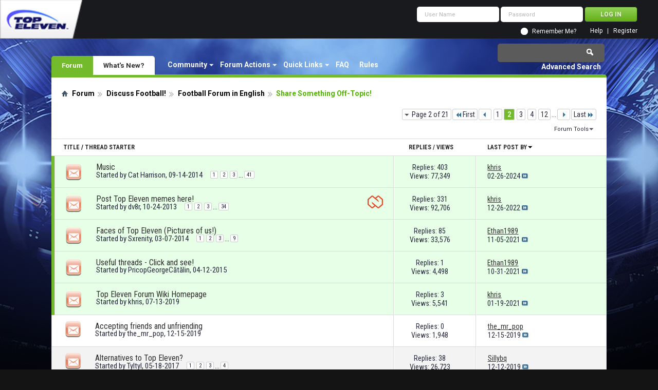

--- FILE ---
content_type: text/html; charset=utf-8
request_url: https://forum.topeleven.com/share-something-off-topic/index2.html
body_size: 13083
content:
<!DOCTYPE html PUBLIC "-//W3C//DTD XHTML 1.0 Transitional//EN" "http://www.w3.org/TR/xhtml1/DTD/xhtml1-transitional.dtd">
<html xmlns="http://www.w3.org/1999/xhtml" dir="ltr" lang="en" id="vbulletin_html">
<head>
<base href="https://forum.topeleven.com/" /><!--[if IE]></base><![endif]-->
	<link rel="canonical" href="https://forum.topeleven.com/share-something-off-topic/index2.html" />
<meta http-equiv="Content-Type" content="text/html; charset=utf-8" />
<meta id="e_vb_meta_bburl" name="vb_meta_bburl" content="https://forum.topeleven.com" />

<meta name="generator" content="vBulletin 4.2.4" />

	<link rel="Shortcut Icon" href="https://forum.topeleven.com/favicon.ico" type="image/x-icon" />


		<meta name="keywords" content="Share,Something,Off,Topic,,Share Something Off-Topic!, top eleven, football manager, forum, nordeus, facebook, online football game, games, sport" />
		<meta name="description" content="Share Something Off-Topic!, Page 2 - Talk about anything that falls within forum rules" />





	
		<script type="text/javascript" src="https://ajax.googleapis.com/ajax/libs/yui/2.9.0/build/yuiloader-dom-event/yuiloader-dom-event.js"></script>
	

<script type="text/javascript">
<!--
	if (typeof YAHOO === 'undefined') // Load ALL YUI Local
	{
		document.write('<script type="text/javascript" src="https://forum.topeleven.com/clientscript/yui/yuiloader-dom-event/yuiloader-dom-event.js?v=424"><\/script>');
		document.write('<script type="text/javascript" src="https://forum.topeleven.com/clientscript/yui/connection/connection-min.js?v=424"><\/script>');
		var yuipath = 'clientscript/yui';
		var yuicombopath = '';
		var remoteyui = false;
	}
	else	// Load Rest of YUI remotely (where possible)
	{
		var yuipath = 'https://ajax.googleapis.com/ajax/libs/yui/2.9.0/build';
		var yuicombopath = '';
		var remoteyui = true;
		if (!yuicombopath)
		{
			document.write('<script type="text/javascript" src="https://ajax.googleapis.com/ajax/libs/yui/2.9.0/build/connection/connection-min.js?v=424"><\/script>');
		}
	}
	var SESSIONURL = "s=1aacedb5892dd1d37659393b64fe9ea6&";
	var SECURITYTOKEN = "guest";
	var IMGDIR_MISC = "images/misc";
	var IMGDIR_BUTTON = "images/buttons";
	var vb_disable_ajax = parseInt("0", 10);
	var SIMPLEVERSION = "424";
	var BBURL = "https://forum.topeleven.com";
	var LOGGEDIN = 0 > 0 ? true : false;
	var THIS_SCRIPT = "forumdisplay";
	var RELPATH = "forumdisplay.php?f=121&amp;page=2";
	var PATHS = {
		forum : "",
		cms   : "",
		blog  : ""
	};
	var AJAXBASEURL = "https://forum.topeleven.com/";
// -->
</script>
<script type="text/javascript" src="https://forum.topeleven.com/clientscript/vbulletin-core.js?v=424"></script>





	<link rel="stylesheet" type="text/css" href="https://forum.topeleven.com/css.php?styleid=7&amp;langid=1&amp;d=1686038418&amp;td=ltr&amp;sheet=bbcode.css,editor.css,popupmenu.css,reset-fonts.css,vbulletin.css,vbulletin-chrome.css,vbulletin-formcontrols.css," />

	<!--[if lt IE 8]>
	<link rel="stylesheet" type="text/css" href="https://forum.topeleven.com/css.php?styleid=7&amp;langid=1&amp;d=1686038418&amp;td=ltr&amp;sheet=popupmenu-ie.css,vbulletin-ie.css,vbulletin-chrome-ie.css,vbulletin-formcontrols-ie.css,editor-ie.css" />
	<![endif]-->


<!-- Google tag (gtag.js) -->
<script async src="https://www.googletagmanager.com/gtag/js?id=G-ZKDBBV4CNF"></script>
<script>
  window.dataLayer = window.dataLayer || [];
  function gtag(){dataLayer.push(arguments);}
  gtag('js', new Date());

  gtag('config', 'G-ZKDBBV4CNF');
</script>

	<title>Share Something Off-Topic! - Page 2</title>
	
	<script type="text/javascript" src="https://forum.topeleven.com/clientscript/vbulletin_read_marker.js?v=424"></script>
	
	
		<link rel="stylesheet" type="text/css" href="https://forum.topeleven.com/css.php?styleid=7&amp;langid=1&amp;d=1686038418&amp;td=ltr&amp;sheet=toolsmenu.css,forumbits.css,forumdisplay.css,threadlist.css,options.css" />
	

	<!--[if lt IE 8]>
	<script type="text/javascript" src="https://forum.topeleven.com/clientscript/vbulletin-threadlist-ie.js?v=424"></script>
		<link rel="stylesheet" type="text/css" href="https://forum.topeleven.com/css.php?styleid=7&amp;langid=1&amp;d=1686038418&amp;td=ltr&amp;sheet=toolsmenu-ie.css,forumbits-ie.css,forumdisplay-ie.css,threadlist-ie.css,options-ie.css" />
	<![endif]-->
	<link rel="stylesheet" type="text/css" href="https://forum.topeleven.com/css.php?styleid=7&amp;langid=1&amp;d=1686038418&amp;td=ltr&amp;sheet=additional.css" />

</head>

<body>


<!-- Tapatalk Detect body start -->
<script type="text/javascript">if (typeof(tapatalkDetect) == "function") tapatalkDetect()</script>
<!-- Tapatalk Detect banner body end -->

<div class="above_body"> <!-- closing tag is in template navbar -->
<div id="header" class="floatcontainer doc_header">
	<div><a onclick="_gaq.push(['_trackEvent', 'Outgoing', 'www.topeleven.com', '/']);" name="top" href="http://www.topeleven.com/" class="logo-image"><img src="https://forum.topeleven.com/images/mobile/topeleven-logo.png" alt="Top Eleven Forum - Powered by vBulletin" /></a></div>
	<div id="toplinks" class="toplinks">
		
<div style="om_loginform">
			<script type="text/javascript" src="https://forum.topeleven.com/clientscript/vbulletin_md5.js?v=424"></script>
			<form id="navbar_loginform" action="https://forum.topeleven.com/login.php?do=login" method="post" onsubmit="md5hash(vb_login_password, vb_login_md5password, vb_login_md5password_utf, 0)">
				<fieldset id="logindetails" class="logindetails">
					<div>
						<div>
					<input type="text" class="textbox default-value" name="vb_login_username" id="navbar_username" size="10" accesskey="u" tabindex="101" value="User Name" />
					<input type="password" class="textbox" tabindex="102" name="vb_login_password" id="navbar_password" size="10" />
					<input type="text" class="textbox default-value" tabindex="102" name="vb_login_password_hint" id="navbar_password_hint" size="10" value="Password" style="display:none;" />
					<input type="submit" class="loginbutton" tabindex="104" value="Log in" title="Enter your username and password in the boxes provided to login, or click the 'register' button to create a profile for yourself." accesskey="s" />
						</div>
					</div>
				</fieldset>
				<div id="remember" class="remember">
					<input type="checkbox" name="cookieuser" value="1" id="cb_cookieuser_navbar" class="cb_cookieuser_navbar" accesskey="c" tabindex="103" /> <label for="cb_cookieuser_navbar">Remember Me?</label>
				</div>

				<input type="hidden" name="s" value="1aacedb5892dd1d37659393b64fe9ea6" />
				<input type="hidden" name="securitytoken" value="guest" />
				<input type="hidden" name="do" value="login" />
				<input type="hidden" name="vb_login_md5password" />
				<input type="hidden" name="vb_login_md5password_utf" />
			</form>
			<script type="text/javascript">
			YAHOO.util.Dom.setStyle('navbar_password_hint', "display", "inline");
			YAHOO.util.Dom.setStyle('navbar_password', "display", "none");
			vB_XHTML_Ready.subscribe(function()
			{
			//
				YAHOO.util.Event.on('navbar_username', "focus", navbar_username_focus);
				YAHOO.util.Event.on('navbar_username', "blur", navbar_username_blur);
				YAHOO.util.Event.on('navbar_password_hint', "focus", navbar_password_hint);
				YAHOO.util.Event.on('navbar_password', "blur", navbar_password);
			});
			
			function navbar_username_focus(e)
			{
			//
				var textbox = YAHOO.util.Event.getTarget(e);
				if (textbox.value == 'User Name')
				{
				//
					textbox.value='';
					textbox.style.color='#26293c';
				}
			}

			function navbar_username_blur(e)
			{
			//
				var textbox = YAHOO.util.Event.getTarget(e);
				if (textbox.value == '')
				{
				//
					textbox.value='User Name';
					textbox.style.color='#26293c';
				}
			}
			
			function navbar_password_hint(e)
			{
			//
				var textbox = YAHOO.util.Event.getTarget(e);
				
				YAHOO.util.Dom.setStyle('navbar_password_hint', "display", "none");
				YAHOO.util.Dom.setStyle('navbar_password', "display", "inline");
				YAHOO.util.Dom.get('navbar_password').focus();
			}

			function navbar_password(e)
			{
			//
				var textbox = YAHOO.util.Event.getTarget(e);
				
				if (textbox.value == '')
				{
					YAHOO.util.Dom.setStyle('navbar_password_hint', "display", "inline");
					YAHOO.util.Dom.setStyle('navbar_password', "display", "none");
				}
			}
			</script>
				</div>

			<ul class="nouser">
			
				<li><a href="https://forum.topeleven.com/register.php" rel="nofollow">Register</a></li>
			
				<li><a rel="help" href="https://forum.topeleven.com/faq.php">Help</a></li>
				
				
			</ul>
		
	</div>
	<div class="ad_global_header">
		
		
	</div>
	<hr />
</div>

<div id="navbar" class="navbar">
	<ul id="navtabs" class="navtabs floatcontainer">
		
		
	
		<li class="selected" id="vbtab_forum">
			<a class="navtab" href="/">Forum</a>
		</li>
		
		
			<ul class="floatcontainer">
				
					
						<li class="popupmenu" id="vbmenu_community">
							<a href="javascript://" class="popupctrl">Community</a>
							<ul class="popupbody popuphover">
								
									<li id="vbclink_members"><a href="https://forum.topeleven.com/members/list/">Member List</a></li>
								
							</ul>
						</li>
					
				
					
						<li class="popupmenu" id="vbmenu_actions">
							<a href="javascript://" class="popupctrl">Forum Actions</a>
							<ul class="popupbody popuphover">
								
									<li id="vbalink_mfr"><a rel="nofollow" href="https://forum.topeleven.com/forumdisplay.php?do=markread&amp;markreadhash=guest">Mark Forums Read</a></li>
								
							</ul>
						</li>
					
				
					
						<li class="popupmenu" id="vbmenu_qlinks">
							<a href="javascript://" class="popupctrl">Quick Links</a>
							<ul class="popupbody popuphover">
								
									<li id="vbqlink_posts"><a href="https://forum.topeleven.com/search.php?do=getdaily&amp;contenttype=vBForum_Post">Today's Posts</a></li>
								
									<li id="vbqlink_leaders"><a href="https://forum.topeleven.com/showgroups.php">View Site Leaders</a></li>
								
							</ul>
						</li>
					
				
					
						
							<li id="vbflink_faq"><a href="https://forum.topeleven.com/faq.php">FAQ</a></li>
						
					
				
					
						
							<li id="link_mza4_288"><a rel="nofollow" href="/misc.php?do=showrules">Rules</a></li>
						
					
				
			</ul>
		

	
		<li  id="vbtab_whatsnew">
			<a class="navtab" href="https://forum.topeleven.com/activity.php">What's New?</a>
		</li>
		
		

		
	</ul>
	
		<div id="globalsearch" class="globalsearch">
			<form action="https://forum.topeleven.com/search.php?do=process" method="post" id="navbar_search" class="navbar_search">
				
				<input type="hidden" name="securitytoken" value="guest" />
				<input type="hidden" name="do" value="process" />
				<span class="textboxcontainer"><span><input type="text" value="" name="query" class="textbox" tabindex="99"/></span></span>
				<span class="buttoncontainer"><span><input type="image" class="searchbutton" src="images/buttons/search.png" name="submit" onclick="document.getElementById('navbar_search').submit;" tabindex="100"/></span></span>
			</form>
			<ul class="navbar_advanced_search">
				<li><a href="https://forum.topeleven.com/search.php" accesskey="4">Advanced Search</a></li>
				
			</ul>
		</div>
	
</div>
</div><!-- closing div for above_body -->

<div class="body_wrapper">
<div id="breadcrumb" class="breadcrumb">
	<ul class="floatcontainer">
		<li class="navbithome"><a href="https://forum.topeleven.com/forum.php" accesskey="1"><img src="https://forum.topeleven.com/images/misc/navbit-home.png" alt="Home" /></a></li>
		
	<li class="navbit"><a href="https://forum.topeleven.com/forum.php">Forum</a></li>

	<li class="navbit"><a onclick="_gaq.push(['_trackEvent', 'Outgoing', '', 'forumdisplay.php']);" href="https://forum.topeleven.com/forum.php#discuss-football">Discuss Football!</a></li>

	<li class="navbit"><a href="https://forum.topeleven.com/football-forum-english/">Football Forum in English</a></li>

		
	<li class="navbit lastnavbit"><span>Share Something Off-Topic!</span></li>

	</ul>
	<hr />
</div>









<div id="above_threadlist" class="above_threadlist">

	
	<div class="threadpagenav">
		<form action="https://forum.topeleven.com/share-something-off-topic/index12.html" method="get" class="pagination popupmenu nohovermenu">
<input type="hidden" name="f" value="121" /><input type="hidden" name="s" value="1aacedb5892dd1d37659393b64fe9ea6" />
	
		<span><a href="javascript://" class="popupctrl">Page 2 of 21</a></span>
		
		<span class="first_last"><a rel="start" href="https://forum.topeleven.com/share-something-off-topic/" title="First Page - Results 1 to 20 of 411"><img src="https://forum.topeleven.com/images/pagination/first-right.png" alt="First" />First</a></span>
		
		
		<span class="prev_next"><a rel="prev" href="https://forum.topeleven.com/share-something-off-topic/" title="Prev Page - Results 1 to 20 of 411"><img src="https://forum.topeleven.com/images/pagination/previous-right.png" alt="Previous" /></a></span>
		
		
		<span><a href="https://forum.topeleven.com/share-something-off-topic/" title="Show results 1 to 20 of 411">1</a></span><span class="selected"><a href="javascript://" title="Results 21 to 40 of 411">2</a></span><span><a href="https://forum.topeleven.com/share-something-off-topic/index3.html" title="Show results 41 to 60 of 411">3</a></span><span><a href="https://forum.topeleven.com/share-something-off-topic/index4.html" title="Show results 61 to 80 of 411">4</a></span><span><a href="https://forum.topeleven.com/share-something-off-topic/index12.html" title="Show results 221 to 240 of 411"><!--+10-->12</a></span>
		
		<span class="separator">...</span>
		
		
		<span class="prev_next"><a rel="next" href="https://forum.topeleven.com/share-something-off-topic/index3.html" title="Next Page - Results 41 to 60 of 411"><img src="https://forum.topeleven.com/images/pagination/next-right.png" alt="Next" /></a></span>
		
		
		<span class="first_last"><a href="https://forum.topeleven.com/share-something-off-topic/index21.html" title="Last Page - Results 401 to 411 of 411">Last<img src="https://forum.topeleven.com/images/pagination/last-right.png" alt="Last" /></a></span>
		
	
	<ul class="popupbody popuphover">
		<li class="formsubmit jumptopage"><label>Jump to page: <input type="text" name="page" size="4" /></label> <input type="submit" class="button" value="Go" /></li>
	</ul>
</form>
		<div id="threadpagestats" class="threadpagestats">Threads 21 to 40 of 411</div>
	</div>
	
</div>
<div id="pagetitle" class="pagetitle">
	<h1>Forum: <span class="forumtitle">Share Something Off-Topic!</span></h1>
	<p class="description">Talk about anything that falls within forum rules</p>
</div>

	
	<div id="above_threadlist_controls" class="above_threadlist_controls toolsmenu">
		<div>
		<ul class="popupgroup forumdisplaypopups" id="forumdisplaypopups">
			<li class="popupmenu nohovermenu" id="forumtools">
				<h6><a href="javascript://" class="popupctrl" rel="nofollow">Forum Tools</a></h6>
				<ul class="popupbody popuphover">
					
						<li>
							<a href="https://forum.topeleven.com/share-something-off-topic/?do=markread&amp;markreadhash=guest" rel="nofollow" onclick="return mark_forum_and_threads_read(121);">
								Mark This Forum Read
							</a>
						</li>
						
					<li><a href="https://forum.topeleven.com/football-forum-english/" rel="nofollow">View Parent Forum</a></li>
				</ul>
			</li>
                        
			<li class="popupmenu nohovermenu forumsearch menusearch" id="forumsearch">
				<h6><a href="javascript://" class="popupctrl">Search Forum</a></h6>
				<form action="https://forum.topeleven.com/search.php?do=process" method="get">
				<ul class="popupbody popuphover">
					<li>
						<input type="text" class="searchbox" name="q" value="Search..." />
						<input type="submit" class="button" value="Search" />
					</li>
					<li class="formsubmit" id="popupsearch">
						<div class="submitoptions">
							<label><input type="radio" name="showposts" value="0" checked="checked" /> Show Threads</label>
							<label><input type="radio" name="showposts" value="1" /> Show Posts</label>
						</div>
						<div class="advancedsearchlink"><a href="https://forum.topeleven.com/search.php?search_type=1&amp;contenttype=vBForum_Post&amp;forumchoice[]=121" rel="nofollow">Advanced Search</a></div>

					</li>
				</ul>
				<input type="hidden" name="s" value="1aacedb5892dd1d37659393b64fe9ea6" />
				<input type="hidden" name="securitytoken" value="guest" />
				<input type="hidden" name="do" value="process" />
				<input type="hidden" name="contenttype" value="vBForum_Post" />
				<input type="hidden" name="forumchoice[]" value="121" />
				<input type="hidden" name="childforums" value="1" />
				<input type="hidden" name="exactname" value="1" />
				</form>
			</li>
			



		</ul>
			
		</div>
	</div>
	






<div id="threadlist" class="threadlist">
	<form id="thread_inlinemod_form" action="https://forum.topeleven.com/inlinemod.php?forumid=121" method="post">
		<h2 class="hidden">Threads in This Forum</h2>

		<div>
			<div class="threadlisthead table">
				<div>
				<span class="threadinfo">
					<span class="threadtitle">
						<a href="https://forum.topeleven.com/share-something-off-topic/?sort=title&amp;order=asc" rel="nofollow">Title</a> /
						<a href="https://forum.topeleven.com/share-something-off-topic/?sort=postusername&amp;order=asc" rel="nofollow">Thread Starter</a>
					</span>
				</span>
				

					<span class="threadstats td"><a href="https://forum.topeleven.com/share-something-off-topic/?sort=replycount&amp;order=desc" rel="nofollow">Replies</a> / <a href="https://forum.topeleven.com/share-something-off-topic/?sort=views&amp;order=desc" rel="nofollow">Views</a></span>
					<span class="threadlastpost td"><a href="https://forum.topeleven.com/share-something-off-topic/?sort=lastpost&amp;order=asc" rel="nofollow">Last Post By<img class="sortarrow" src="https://forum.topeleven.com/images/buttons/sortarrow-asc.png" alt="Reverse Sort Order" border="0" /></a></span>
					
				
				</div>
			</div>

			
				<ol id="stickies" class="stickies">
					<li class="threadbit hot attachments" id="thread_28256">
	<div class="rating5 sticky">
		<div class="threadinfo" title="">
			<!--  status icon block -->
			<a class="threadstatus " rel="vB::AJAX" ></a>

			<!-- title / author block -->
			<div class="inner">
				<h3 class="threadtitle">
                    	

                    

					
					 	<img src="https://forum.topeleven.com/images/misc/sticky.gif" alt="Sticky Thread" />
					
                                        
 					
						<span id="thread_prefix_28256" class="prefix understate">
							
							<div class="hide_sticky">Sticky:</div>
							
							
						</span>
					
                	<a class="title" href="https://forum.topeleven.com/share-something-off-topic/28256-music.html" id="thread_title_28256">Music</a>
				</h3>

				<div class="threadmeta">				
					<div class="author">
												
						
							<span class="label">Started by&nbsp;<a href="https://forum.topeleven.com/member.php?u=19005" class="username understate" title="Started by Cat Harrison on 09-14-2014">Cat Harrison</a>,&nbsp;09-14-2014</span>
						
						
						
							<dl class="pagination" id="pagination_threadbit_28256">
								<dt class="label">41 Pages <span class="separator">&bull;</span></dt>
								<dd>
									 <span><a href="https://forum.topeleven.com/share-something-off-topic/28256-music.html">1</a></span> <span><a href="https://forum.topeleven.com/share-something-off-topic/28256-music-2.html">2</a></span> <span><a href="https://forum.topeleven.com/share-something-off-topic/28256-music-3.html">3</a></span>
									 <span class="separator">...</span> <span><a href="https://forum.topeleven.com/share-something-off-topic/28256-music-41.html">41</a></span>
								</dd>
							</dl>
						
						<!-- iconinfo -->
						<div class="threaddetails td">
							<div class="threaddetailicons">				
								
								
								
								
								
									<a href="javascript://" onclick="attachments(28256); return false"> <img src="https://forum.topeleven.com/images/misc/paperclip.png" border="0" alt="13 Attachment(s)" /></a>
								
								
							</div>
						</div>
					</div>
					
				</div>

			</div>
		</div>
		
		<!-- threadstats -->
		
		<ul class="threadstats td alt" title="">
			
				<li>Replies: <a rel="nofollow" href="https://forum.topeleven.com/misc.php?do=whoposted&amp;t=28256" onclick="who(28256); return false;" class="understate">403</a></li>
				<li>Views: 77,349</li>
			
			<li class="hidden">Rating5 / 5</li>
		</ul>
							
		<!-- lastpost -->
		<dl class="threadlastpost td">
		
			<dt class="lastpostby hidden">Last Post By</dt>
			<dd><div class="popupmenu memberaction">
	<a class="username offline " href="https://forum.topeleven.com/member.php?u=24557" title="khris is offline"><strong>khris</strong></a>
	
</div></dd>
			<dd>02-26-2024
			<a href="https://forum.topeleven.com/share-something-off-topic/28256-music-41.html#post697829" class="lastpostdate understate" title="Go to last post"><img src="https://forum.topeleven.com/images/buttons/lastpost-right.png" alt="Go to last post" /></a>
			</dd>
		
		</dl>

		
		
		
		
	</div>
</li><li class="threadbit hot attachments" id="thread_16577">
	<div class="rating0 sticky">
		<div class="threadinfo" title="">
			<!--  status icon block -->
			<a class="threadstatus " rel="vB::AJAX" ></a>

			<!-- title / author block -->
			<div class="inner">
				<h3 class="threadtitle">
                    	

                    

					
					 	<img src="https://forum.topeleven.com/images/misc/sticky.gif" alt="Sticky Thread" />
					
                                        
 					
						<span id="thread_prefix_16577" class="prefix understate">
							
							<div class="hide_sticky">Sticky:</div>
							
							
						</span>
					
                	<a class="title" href="https://forum.topeleven.com/share-something-off-topic/16577-post-top-eleven-memes-here.html" id="thread_title_16577">Post Top Eleven memes here!</a>
				</h3>

				<div class="threadmeta">				
					<div class="author">
												
						
							<span class="label">Started by&nbsp;<a href="https://forum.topeleven.com/member.php?u=2364" class="username understate" title="Started by dv8r on 10-24-2013">dv8r</a>,&nbsp;10-24-2013</span>
						
						
						
							<dl class="pagination" id="pagination_threadbit_16577">
								<dt class="label">34 Pages <span class="separator">&bull;</span></dt>
								<dd>
									 <span><a href="https://forum.topeleven.com/share-something-off-topic/16577-post-top-eleven-memes-here.html">1</a></span> <span><a href="https://forum.topeleven.com/share-something-off-topic/16577-post-top-eleven-memes-here-2.html">2</a></span> <span><a href="https://forum.topeleven.com/share-something-off-topic/16577-post-top-eleven-memes-here-3.html">3</a></span>
									 <span class="separator">...</span> <span><a href="https://forum.topeleven.com/share-something-off-topic/16577-post-top-eleven-memes-here-34.html">34</a></span>
								</dd>
							</dl>
						
						<!-- iconinfo -->
						<div class="threaddetails td">
							<div class="threaddetailicons">				
					<a href="https://forum.topeleven.com/share-something-off-topic/16577-post-top-eleven-memes-here-post166975.html#post166975"><img src="https://forum.topeleven.com/images/misc/stafftracker.png" alt="1 Staff Post(s)"></a>
				
								
								
								
								
								
									<a href="javascript://" onclick="attachments(16577); return false"> <img src="https://forum.topeleven.com/images/misc/paperclip.png" border="0" alt="192 Attachment(s)" /></a>
								
								
							</div>
						</div>
					</div>
					
				</div>

			</div>
		</div>
		
		<!-- threadstats -->
		
		<ul class="threadstats td alt" title="">
			
				<li>Replies: <a rel="nofollow" href="https://forum.topeleven.com/misc.php?do=whoposted&amp;t=16577" onclick="who(16577); return false;" class="understate">331</a></li>
				<li>Views: 92,706</li>
			
			<li class="hidden">Rating0 / 5</li>
		</ul>
							
		<!-- lastpost -->
		<dl class="threadlastpost td">
		
			<dt class="lastpostby hidden">Last Post By</dt>
			<dd><div class="popupmenu memberaction">
	<a class="username offline " href="https://forum.topeleven.com/member.php?u=24557" title="khris is offline"><strong>khris</strong></a>
	
</div></dd>
			<dd>12-26-2022
			<a href="https://forum.topeleven.com/share-something-off-topic/16577-post-top-eleven-memes-here-34.html#post693370" class="lastpostdate understate" title="Go to last post"><img src="https://forum.topeleven.com/images/buttons/lastpost-right.png" alt="Go to last post" /></a>
			</dd>
		
		</dl>

		
		
		
		
	</div>
</li><li class="threadbit hot attachments" id="thread_21951">
	<div class="rating5 sticky">
		<div class="threadinfo" title="">
			<!--  status icon block -->
			<a class="threadstatus " rel="vB::AJAX" ></a>

			<!-- title / author block -->
			<div class="inner">
				<h3 class="threadtitle">
                    	

                    

					
					 	<img src="https://forum.topeleven.com/images/misc/sticky.gif" alt="Sticky Thread" />
					
                                        
 					
						<span id="thread_prefix_21951" class="prefix understate">
							
							<div class="hide_sticky">Sticky:</div>
							
							
						</span>
					
                	<a class="title" href="https://forum.topeleven.com/share-something-off-topic/21951-faces-top-eleven-pictures-us.html" id="thread_title_21951">Faces of Top Eleven (Pictures of us!)</a>
				</h3>

				<div class="threadmeta">				
					<div class="author">
												
						
							<span class="label">Started by&nbsp;<a href="https://forum.topeleven.com/member.php?u=14492" class="username understate" title="Started by Sxrenity on 03-07-2014">Sxrenity</a>,&nbsp;03-07-2014</span>
						
						
						
							<dl class="pagination" id="pagination_threadbit_21951">
								<dt class="label">9 Pages <span class="separator">&bull;</span></dt>
								<dd>
									 <span><a href="https://forum.topeleven.com/share-something-off-topic/21951-faces-top-eleven-pictures-us.html">1</a></span> <span><a href="https://forum.topeleven.com/share-something-off-topic/21951-faces-top-eleven-pictures-us-2.html">2</a></span> <span><a href="https://forum.topeleven.com/share-something-off-topic/21951-faces-top-eleven-pictures-us-3.html">3</a></span>
									 <span class="separator">...</span> <span><a href="https://forum.topeleven.com/share-something-off-topic/21951-faces-top-eleven-pictures-us-9.html">9</a></span>
								</dd>
							</dl>
						
						<!-- iconinfo -->
						<div class="threaddetails td">
							<div class="threaddetailicons">				
								
								
								
								
								
									<a href="javascript://" onclick="attachments(21951); return false"> <img src="https://forum.topeleven.com/images/misc/paperclip.png" border="0" alt="24 Attachment(s)" /></a>
								
								
							</div>
						</div>
					</div>
					
				</div>

			</div>
		</div>
		
		<!-- threadstats -->
		
		<ul class="threadstats td alt" title="">
			
				<li>Replies: <a rel="nofollow" href="https://forum.topeleven.com/misc.php?do=whoposted&amp;t=21951" onclick="who(21951); return false;" class="understate">85</a></li>
				<li>Views: 33,576</li>
			
			<li class="hidden">Rating5 / 5</li>
		</ul>
							
		<!-- lastpost -->
		<dl class="threadlastpost td">
		
			<dt class="lastpostby hidden">Last Post By</dt>
			<dd><div class="popupmenu memberaction">
	<a class="username offline " href="https://forum.topeleven.com/member.php?u=191041" title="Ethan1989 is offline"><strong>Ethan1989</strong></a>
	
</div></dd>
			<dd>11-05-2021
			<a href="https://forum.topeleven.com/share-something-off-topic/21951-faces-top-eleven-pictures-us-9.html#post685850" class="lastpostdate understate" title="Go to last post"><img src="https://forum.topeleven.com/images/buttons/lastpost-right.png" alt="Go to last post" /></a>
			</dd>
		
		</dl>

		
		
		
		
	</div>
</li><li class="threadbit hot" id="thread_33684">
	<div class="rating0 sticky">
		<div class="threadinfo" title="">
			<!--  status icon block -->
			<a class="threadstatus " rel="vB::AJAX" ></a>

			<!-- title / author block -->
			<div class="inner">
				<h3 class="threadtitle">
                    	

                    

					
					 	<img src="https://forum.topeleven.com/images/misc/sticky.gif" alt="Sticky Thread" />
					
                                        
 					
						<span id="thread_prefix_33684" class="prefix understate">
							
							<div class="hide_sticky">Sticky:</div>
							
							
						</span>
					
                	<a class="title" href="https://forum.topeleven.com/share-something-off-topic/33684-useful-threads-click-see.html" id="thread_title_33684">Useful threads - Click and see!</a>
				</h3>

				<div class="threadmeta">				
					<div class="author">
												
						
							<span class="label">Started by&nbsp;<a href="https://forum.topeleven.com/member.php?u=136" class="username understate" title="Started by PricopGeorgeCătălin on 04-12-2015">PricopGeorgeCătălin</a>,&nbsp;04-12-2015</span>
						
						
						
						<!-- iconinfo -->
						<div class="threaddetails td">
							<div class="threaddetailicons">				
								
								
								
								
								
								
							</div>
						</div>
					</div>
					
				</div>

			</div>
		</div>
		
		<!-- threadstats -->
		
		<ul class="threadstats td alt" title="">
			
				<li>Replies: <a rel="nofollow" href="https://forum.topeleven.com/misc.php?do=whoposted&amp;t=33684" onclick="who(33684); return false;" class="understate">1</a></li>
				<li>Views: 4,498</li>
			
			<li class="hidden">Rating0 / 5</li>
		</ul>
							
		<!-- lastpost -->
		<dl class="threadlastpost td">
		
			<dt class="lastpostby hidden">Last Post By</dt>
			<dd><div class="popupmenu memberaction">
	<a class="username offline " href="https://forum.topeleven.com/member.php?u=191041" title="Ethan1989 is offline"><strong>Ethan1989</strong></a>
	
</div></dd>
			<dd>10-31-2021
			<a href="https://forum.topeleven.com/share-something-off-topic/33684-useful-threads-click-see.html#post685695" class="lastpostdate understate" title="Go to last post"><img src="https://forum.topeleven.com/images/buttons/lastpost-right.png" alt="Go to last post" /></a>
			</dd>
		
		</dl>

		
		
		
		
	</div>
</li><li class="threadbit hot attachments" id="thread_75447">
	<div class="rating0 sticky">
		<div class="threadinfo" title="">
			<!--  status icon block -->
			<a class="threadstatus " rel="vB::AJAX" ></a>

			<!-- title / author block -->
			<div class="inner">
				<h3 class="threadtitle">
                    	

                    

					
					 	<img src="https://forum.topeleven.com/images/misc/sticky.gif" alt="Sticky Thread" />
					
                                        
 					
						<span id="thread_prefix_75447" class="prefix understate">
							
							<div class="hide_sticky">Sticky:</div>
							
							
						</span>
					
                	<a class="title" href="https://forum.topeleven.com/share-something-off-topic/75447-top-eleven-forum-wiki-homepage.html" id="thread_title_75447">Top Eleven Forum Wiki Homepage</a>
				</h3>

				<div class="threadmeta">				
					<div class="author">
												
						
							<span class="label">Started by&nbsp;<a href="https://forum.topeleven.com/member.php?u=24557" class="username understate" title="Started by khris on 07-13-2019">khris</a>,&nbsp;07-13-2019</span>
						
						
						
						<!-- iconinfo -->
						<div class="threaddetails td">
							<div class="threaddetailicons">				
								
								
								
								
								
									<a href="javascript://" onclick="attachments(75447); return false"> <img src="https://forum.topeleven.com/images/misc/paperclip.png" border="0" alt="1 Attachment(s)" /></a>
								
								
							</div>
						</div>
					</div>
					
				</div>

			</div>
		</div>
		
		<!-- threadstats -->
		
		<ul class="threadstats td alt" title="">
			
				<li>Replies: <a rel="nofollow" href="https://forum.topeleven.com/misc.php?do=whoposted&amp;t=75447" onclick="who(75447); return false;" class="understate">3</a></li>
				<li>Views: 5,541</li>
			
			<li class="hidden">Rating0 / 5</li>
		</ul>
							
		<!-- lastpost -->
		<dl class="threadlastpost td">
		
			<dt class="lastpostby hidden">Last Post By</dt>
			<dd><div class="popupmenu memberaction">
	<a class="username offline " href="https://forum.topeleven.com/member.php?u=24557" title="khris is offline"><strong>khris</strong></a>
	
</div></dd>
			<dd>01-19-2021
			<a href="https://forum.topeleven.com/share-something-off-topic/75447-top-eleven-forum-wiki-homepage.html#post676550" class="lastpostdate understate" title="Go to last post"><img src="https://forum.topeleven.com/images/buttons/lastpost-right.png" alt="Go to last post" /></a>
			</dd>
		
		</dl>

		
		
		
		
	</div>
</li>
				</ol>
			
			
				<ol id="threads" class="threads">
					<li class="threadbit hot" id="thread_77125">
	<div class="rating0 nonsticky">
		<div class="threadinfo" title="">
			<!--  status icon block -->
			<a class="threadstatus " rel="vB::AJAX" ></a>

			<!-- title / author block -->
			<div class="inner">
				<h3 class="threadtitle">
                    	

                    

					
                                        
 					
                	<a class="title" href="https://forum.topeleven.com/share-something-off-topic/77125-accepting-friends-unfriending.html" id="thread_title_77125">Accepting friends and unfriending</a>
				</h3>

				<div class="threadmeta">				
					<div class="author">
												
						
							<span class="label">Started by&nbsp;<a href="https://forum.topeleven.com/member.php?u=149826" class="username understate" title="Started by the_mr_pop on 12-15-2019">the_mr_pop</a>,&nbsp;12-15-2019</span>
						
						
						
						<!-- iconinfo -->
						<div class="threaddetails td">
							<div class="threaddetailicons">				
								
								
								
								
								
								
							</div>
						</div>
					</div>
					
				</div>

			</div>
		</div>
		
		<!-- threadstats -->
		
		<ul class="threadstats td alt" title="">
			
				<li>Replies: <a rel="nofollow" href="https://forum.topeleven.com/misc.php?do=whoposted&amp;t=77125" onclick="who(77125); return false;" class="understate">0</a></li>
				<li>Views: 1,948</li>
			
			<li class="hidden">Rating0 / 5</li>
		</ul>
							
		<!-- lastpost -->
		<dl class="threadlastpost td">
		
			<dt class="lastpostby hidden">Last Post By</dt>
			<dd><div class="popupmenu memberaction">
	<a class="username offline " href="https://forum.topeleven.com/member.php?u=149826" title="the_mr_pop is offline"><strong>the_mr_pop</strong></a>
	
</div></dd>
			<dd>12-15-2019
			<a href="https://forum.topeleven.com/share-something-off-topic/77125-accepting-friends-unfriending.html#post648518" class="lastpostdate understate" title="Go to last post"><img src="https://forum.topeleven.com/images/buttons/lastpost-right.png" alt="Go to last post" /></a>
			</dd>
		
		</dl>

		
		
		
		
	</div>
</li><li class="threadbit hot attachments" id="thread_48438">
	<div class="rating5 nonsticky">
		<div class="threadinfo" title="">
			<!--  status icon block -->
			<a class="threadstatus " rel="vB::AJAX" ></a>

			<!-- title / author block -->
			<div class="inner">
				<h3 class="threadtitle">
                    	

                    

					
                                        
 					
                	<a class="title" href="https://forum.topeleven.com/share-something-off-topic/48438-alternatives-top-eleven.html" id="thread_title_48438">Alternatives to Top Eleven?</a>
				</h3>

				<div class="threadmeta">				
					<div class="author">
												
						
							<span class="label">Started by&nbsp;<a href="https://forum.topeleven.com/member.php?u=80880" class="username understate" title="Started by Tyltyl on 05-18-2017">Tyltyl</a>,&nbsp;05-18-2017</span>
						
						
						
							<dl class="pagination" id="pagination_threadbit_48438">
								<dt class="label">4 Pages <span class="separator">&bull;</span></dt>
								<dd>
									 <span><a href="https://forum.topeleven.com/share-something-off-topic/48438-alternatives-top-eleven.html">1</a></span> <span><a href="https://forum.topeleven.com/share-something-off-topic/48438-alternatives-top-eleven-2.html">2</a></span> <span><a href="https://forum.topeleven.com/share-something-off-topic/48438-alternatives-top-eleven-3.html">3</a></span>
									 <span class="separator">...</span> <span><a href="https://forum.topeleven.com/share-something-off-topic/48438-alternatives-top-eleven-4.html">4</a></span>
								</dd>
							</dl>
						
						<!-- iconinfo -->
						<div class="threaddetails td">
							<div class="threaddetailicons">				
								
								
								
								
								
									<a href="javascript://" onclick="attachments(48438); return false"> <img src="https://forum.topeleven.com/images/misc/paperclip.png" border="0" alt="10 Attachment(s)" /></a>
								
								
							</div>
						</div>
					</div>
					
				</div>

			</div>
		</div>
		
		<!-- threadstats -->
		
		<ul class="threadstats td alt" title="">
			
				<li>Replies: <a rel="nofollow" href="https://forum.topeleven.com/misc.php?do=whoposted&amp;t=48438" onclick="who(48438); return false;" class="understate">38</a></li>
				<li>Views: 26,723</li>
			
			<li class="hidden">Rating5 / 5</li>
		</ul>
							
		<!-- lastpost -->
		<dl class="threadlastpost td">
		
			<dt class="lastpostby hidden">Last Post By</dt>
			<dd><div class="popupmenu memberaction">
	<a class="username offline " href="https://forum.topeleven.com/member.php?u=165674" title="Sillybq is offline"><strong>Sillybq</strong></a>
	
</div></dd>
			<dd>12-12-2019
			<a href="https://forum.topeleven.com/share-something-off-topic/48438-alternatives-top-eleven-4.html#post648165" class="lastpostdate understate" title="Go to last post"><img src="https://forum.topeleven.com/images/buttons/lastpost-right.png" alt="Go to last post" /></a>
			</dd>
		
		</dl>

		
		
		
		
	</div>
</li><li class="threadbit hot" id="thread_69416">
	<div class="rating0 nonsticky">
		<div class="threadinfo" title="">
			<!--  status icon block -->
			<a class="threadstatus " rel="vB::AJAX" ></a>

			<!-- title / author block -->
			<div class="inner">
				<h3 class="threadtitle">
                    	

                    

					
                                        
 					
                	<a class="title" href="https://forum.topeleven.com/share-something-off-topic/69416-gifs-section.html" id="thread_title_69416">GIFs Section</a>
				</h3>

				<div class="threadmeta">				
					<div class="author">
												
						
							<span class="label">Started by&nbsp;<a href="https://forum.topeleven.com/member.php?u=24557" class="username understate" title="Started by khris on 10-27-2018">khris</a>,&nbsp;10-27-2018</span>
						
						
						
							<dl class="pagination" id="pagination_threadbit_69416">
								<dt class="label">2 Pages <span class="separator">&bull;</span></dt>
								<dd>
									 <span><a href="https://forum.topeleven.com/share-something-off-topic/69416-gifs-section.html">1</a></span> <span><a href="https://forum.topeleven.com/share-something-off-topic/69416-gifs-section-2.html">2</a></span>
									
								</dd>
							</dl>
						
						<!-- iconinfo -->
						<div class="threaddetails td">
							<div class="threaddetailicons">				
								
								
								
								
								
								
							</div>
						</div>
					</div>
					
				</div>

			</div>
		</div>
		
		<!-- threadstats -->
		
		<ul class="threadstats td alt" title="">
			
				<li>Replies: <a rel="nofollow" href="https://forum.topeleven.com/misc.php?do=whoposted&amp;t=69416" onclick="who(69416); return false;" class="understate">16</a></li>
				<li>Views: 4,552</li>
			
			<li class="hidden">Rating0 / 5</li>
		</ul>
							
		<!-- lastpost -->
		<dl class="threadlastpost td">
		
			<dt class="lastpostby hidden">Last Post By</dt>
			<dd><div class="popupmenu memberaction">
	<a class="username offline " href="https://forum.topeleven.com/member.php?u=24557" title="khris is offline"><strong>khris</strong></a>
	
</div></dd>
			<dd>11-23-2019
			<a href="https://forum.topeleven.com/share-something-off-topic/69416-gifs-section-2.html#post646304" class="lastpostdate understate" title="Go to last post"><img src="https://forum.topeleven.com/images/buttons/lastpost-right.png" alt="Go to last post" /></a>
			</dd>
		
		</dl>

		
		
		
		
	</div>
</li><li class="threadbit hot lock" id="thread_75487">
	<div class="rating0 nonsticky">
		<div class="threadinfo" title="">
			<!--  status icon block -->
			<a class="threadstatus " rel="vB::AJAX" ></a>

			<!-- title / author block -->
			<div class="inner">
				<h3 class="threadtitle">
                    	

                    

					
                                        
 					
                	<a class="title" href="https://forum.topeleven.com/share-something-off-topic/75487-wiki-club-shop.html" id="thread_title_75487">Wiki - club shop</a>
				</h3>

				<div class="threadmeta">				
					<div class="author">
												
						
							<span class="label">Started by&nbsp;<a href="https://forum.topeleven.com/member.php?u=24557" class="username understate" title="Started by khris on 07-14-2019">khris</a>,&nbsp;07-14-2019</span>
						
						
						
						<!-- iconinfo -->
						<div class="threaddetails td">
							<div class="threaddetailicons">				
								
								
								
								
								
								
							</div>
						</div>
					</div>
					
				</div>

			</div>
		</div>
		
		<!-- threadstats -->
		
		<ul class="threadstats td alt" title="">
			
				<li>Replies: <a rel="nofollow" href="https://forum.topeleven.com/misc.php?do=whoposted&amp;t=75487" onclick="who(75487); return false;" class="understate">0</a></li>
				<li>Views: 2,059</li>
			
			<li class="hidden">Rating0 / 5</li>
		</ul>
							
		<!-- lastpost -->
		<dl class="threadlastpost td">
		
			<dt class="lastpostby hidden">Last Post By</dt>
			<dd><div class="popupmenu memberaction">
	<a class="username offline " href="https://forum.topeleven.com/member.php?u=24557" title="khris is offline"><strong>khris</strong></a>
	
</div></dd>
			<dd>07-14-2019
			<a href="https://forum.topeleven.com/share-something-off-topic/75487-wiki-club-shop.html#post631197" class="lastpostdate understate" title="Go to last post"><img src="https://forum.topeleven.com/images/buttons/lastpost-right.png" alt="Go to last post" /></a>
			</dd>
		
		</dl>

		
		
		
		
	</div>
</li><li class="threadbit hot lock attachments" id="thread_75485">
	<div class="rating0 nonsticky">
		<div class="threadinfo" title="">
			<!--  status icon block -->
			<a class="threadstatus " rel="vB::AJAX" ></a>

			<!-- title / author block -->
			<div class="inner">
				<h3 class="threadtitle">
                    	

                    

					
                                        
 					
                	<a class="title" href="https://forum.topeleven.com/share-something-off-topic/75485-wiki-health-packs.html" id="thread_title_75485">Wiki - health packs</a>
				</h3>

				<div class="threadmeta">				
					<div class="author">
												
						
							<span class="label">Started by&nbsp;<a href="https://forum.topeleven.com/member.php?u=24557" class="username understate" title="Started by khris on 07-14-2019">khris</a>,&nbsp;07-14-2019</span>
						
						
						
						<!-- iconinfo -->
						<div class="threaddetails td">
							<div class="threaddetailicons">				
								
								
								
								
								
									<a href="javascript://" onclick="attachments(75485); return false"> <img src="https://forum.topeleven.com/images/misc/paperclip.png" border="0" alt="1 Attachment(s)" /></a>
								
								
							</div>
						</div>
					</div>
					
				</div>

			</div>
		</div>
		
		<!-- threadstats -->
		
		<ul class="threadstats td alt" title="">
			
				<li>Replies: <a rel="nofollow" href="https://forum.topeleven.com/misc.php?do=whoposted&amp;t=75485" onclick="who(75485); return false;" class="understate">0</a></li>
				<li>Views: 2,172</li>
			
			<li class="hidden">Rating0 / 5</li>
		</ul>
							
		<!-- lastpost -->
		<dl class="threadlastpost td">
		
			<dt class="lastpostby hidden">Last Post By</dt>
			<dd><div class="popupmenu memberaction">
	<a class="username offline " href="https://forum.topeleven.com/member.php?u=24557" title="khris is offline"><strong>khris</strong></a>
	
</div></dd>
			<dd>07-14-2019
			<a href="https://forum.topeleven.com/share-something-off-topic/75485-wiki-health-packs.html#post631195" class="lastpostdate understate" title="Go to last post"><img src="https://forum.topeleven.com/images/buttons/lastpost-right.png" alt="Go to last post" /></a>
			</dd>
		
		</dl>

		
		
		
		
	</div>
</li><li class="threadbit hot lock" id="thread_75483">
	<div class="rating0 nonsticky">
		<div class="threadinfo" title="">
			<!--  status icon block -->
			<a class="threadstatus " rel="vB::AJAX" ></a>

			<!-- title / author block -->
			<div class="inner">
				<h3 class="threadtitle">
                    	

                    

					
                                        
 					
                	<a class="title" href="https://forum.topeleven.com/share-something-off-topic/75483-wiki-tokens.html" id="thread_title_75483">Wiki - tokens</a>
				</h3>

				<div class="threadmeta">				
					<div class="author">
												
						
							<span class="label">Started by&nbsp;<a href="https://forum.topeleven.com/member.php?u=24557" class="username understate" title="Started by khris on 07-14-2019">khris</a>,&nbsp;07-14-2019</span>
						
						
						
						<!-- iconinfo -->
						<div class="threaddetails td">
							<div class="threaddetailicons">				
								
								
								
								
								
								
							</div>
						</div>
					</div>
					
				</div>

			</div>
		</div>
		
		<!-- threadstats -->
		
		<ul class="threadstats td alt" title="">
			
				<li>Replies: <a rel="nofollow" href="https://forum.topeleven.com/misc.php?do=whoposted&amp;t=75483" onclick="who(75483); return false;" class="understate">0</a></li>
				<li>Views: 2,178</li>
			
			<li class="hidden">Rating0 / 5</li>
		</ul>
							
		<!-- lastpost -->
		<dl class="threadlastpost td">
		
			<dt class="lastpostby hidden">Last Post By</dt>
			<dd><div class="popupmenu memberaction">
	<a class="username offline " href="https://forum.topeleven.com/member.php?u=24557" title="khris is offline"><strong>khris</strong></a>
	
</div></dd>
			<dd>07-14-2019
			<a href="https://forum.topeleven.com/share-something-off-topic/75483-wiki-tokens.html#post631193" class="lastpostdate understate" title="Go to last post"><img src="https://forum.topeleven.com/images/buttons/lastpost-right.png" alt="Go to last post" /></a>
			</dd>
		
		</dl>

		
		
		
		
	</div>
</li><li class="threadbit hot lock" id="thread_75481">
	<div class="rating0 nonsticky">
		<div class="threadinfo" title="">
			<!--  status icon block -->
			<a class="threadstatus " rel="vB::AJAX" ></a>

			<!-- title / author block -->
			<div class="inner">
				<h3 class="threadtitle">
                    	

                    

					
                                        
 					
                	<a class="title" href="https://forum.topeleven.com/share-something-off-topic/75481-wiki-manager.html" id="thread_title_75481">Wiki - manager</a>
				</h3>

				<div class="threadmeta">				
					<div class="author">
												
						
							<span class="label">Started by&nbsp;<a href="https://forum.topeleven.com/member.php?u=24557" class="username understate" title="Started by khris on 07-14-2019">khris</a>,&nbsp;07-14-2019</span>
						
						
						
						<!-- iconinfo -->
						<div class="threaddetails td">
							<div class="threaddetailicons">				
								
								
								
								
								
								
							</div>
						</div>
					</div>
					
				</div>

			</div>
		</div>
		
		<!-- threadstats -->
		
		<ul class="threadstats td alt" title="">
			
				<li>Replies: <a rel="nofollow" href="https://forum.topeleven.com/misc.php?do=whoposted&amp;t=75481" onclick="who(75481); return false;" class="understate">0</a></li>
				<li>Views: 2,607</li>
			
			<li class="hidden">Rating0 / 5</li>
		</ul>
							
		<!-- lastpost -->
		<dl class="threadlastpost td">
		
			<dt class="lastpostby hidden">Last Post By</dt>
			<dd><div class="popupmenu memberaction">
	<a class="username offline " href="https://forum.topeleven.com/member.php?u=24557" title="khris is offline"><strong>khris</strong></a>
	
</div></dd>
			<dd>07-14-2019
			<a href="https://forum.topeleven.com/share-something-off-topic/75481-wiki-manager.html#post631191" class="lastpostdate understate" title="Go to last post"><img src="https://forum.topeleven.com/images/buttons/lastpost-right.png" alt="Go to last post" /></a>
			</dd>
		
		</dl>

		
		
		
		
	</div>
</li><li class="threadbit hot lock" id="thread_75479">
	<div class="rating0 nonsticky">
		<div class="threadinfo" title="">
			<!--  status icon block -->
			<a class="threadstatus " rel="vB::AJAX" ></a>

			<!-- title / author block -->
			<div class="inner">
				<h3 class="threadtitle">
                    	

                    

					
                                        
 					
                	<a class="title" href="https://forum.topeleven.com/share-something-off-topic/75479-wiki-club.html" id="thread_title_75479">Wiki - club</a>
				</h3>

				<div class="threadmeta">				
					<div class="author">
												
						
							<span class="label">Started by&nbsp;<a href="https://forum.topeleven.com/member.php?u=24557" class="username understate" title="Started by khris on 07-14-2019">khris</a>,&nbsp;07-14-2019</span>
						
						
						
						<!-- iconinfo -->
						<div class="threaddetails td">
							<div class="threaddetailicons">				
								
								
								
								
								
								
							</div>
						</div>
					</div>
					
				</div>

			</div>
		</div>
		
		<!-- threadstats -->
		
		<ul class="threadstats td alt" title="">
			
				<li>Replies: <a rel="nofollow" href="https://forum.topeleven.com/misc.php?do=whoposted&amp;t=75479" onclick="who(75479); return false;" class="understate">0</a></li>
				<li>Views: 2,201</li>
			
			<li class="hidden">Rating0 / 5</li>
		</ul>
							
		<!-- lastpost -->
		<dl class="threadlastpost td">
		
			<dt class="lastpostby hidden">Last Post By</dt>
			<dd><div class="popupmenu memberaction">
	<a class="username offline " href="https://forum.topeleven.com/member.php?u=24557" title="khris is offline"><strong>khris</strong></a>
	
</div></dd>
			<dd>07-14-2019
			<a href="https://forum.topeleven.com/share-something-off-topic/75479-wiki-club.html#post631189" class="lastpostdate understate" title="Go to last post"><img src="https://forum.topeleven.com/images/buttons/lastpost-right.png" alt="Go to last post" /></a>
			</dd>
		
		</dl>

		
		
		
		
	</div>
</li><li class="threadbit hot lock" id="thread_75477">
	<div class="rating0 nonsticky">
		<div class="threadinfo" title="">
			<!--  status icon block -->
			<a class="threadstatus " rel="vB::AJAX" ></a>

			<!-- title / author block -->
			<div class="inner">
				<h3 class="threadtitle">
                    	

                    

					
                                        
 					
                	<a class="title" href="https://forum.topeleven.com/share-something-off-topic/75477-wiki-cash.html" id="thread_title_75477">Wiki - cash</a>
				</h3>

				<div class="threadmeta">				
					<div class="author">
												
						
							<span class="label">Started by&nbsp;<a href="https://forum.topeleven.com/member.php?u=24557" class="username understate" title="Started by khris on 07-14-2019">khris</a>,&nbsp;07-14-2019</span>
						
						
						
						<!-- iconinfo -->
						<div class="threaddetails td">
							<div class="threaddetailicons">				
								
								
								
								
								
								
							</div>
						</div>
					</div>
					
				</div>

			</div>
		</div>
		
		<!-- threadstats -->
		
		<ul class="threadstats td alt" title="">
			
				<li>Replies: <a rel="nofollow" href="https://forum.topeleven.com/misc.php?do=whoposted&amp;t=75477" onclick="who(75477); return false;" class="understate">0</a></li>
				<li>Views: 2,042</li>
			
			<li class="hidden">Rating0 / 5</li>
		</ul>
							
		<!-- lastpost -->
		<dl class="threadlastpost td">
		
			<dt class="lastpostby hidden">Last Post By</dt>
			<dd><div class="popupmenu memberaction">
	<a class="username offline " href="https://forum.topeleven.com/member.php?u=24557" title="khris is offline"><strong>khris</strong></a>
	
</div></dd>
			<dd>07-14-2019
			<a href="https://forum.topeleven.com/share-something-off-topic/75477-wiki-cash.html#post631187" class="lastpostdate understate" title="Go to last post"><img src="https://forum.topeleven.com/images/buttons/lastpost-right.png" alt="Go to last post" /></a>
			</dd>
		
		</dl>

		
		
		
		
	</div>
</li><li class="threadbit hot lock" id="thread_75475">
	<div class="rating0 nonsticky">
		<div class="threadinfo" title="">
			<!--  status icon block -->
			<a class="threadstatus " rel="vB::AJAX" ></a>

			<!-- title / author block -->
			<div class="inner">
				<h3 class="threadtitle">
                    	

                    

					
                                        
 					
                	<a class="title" href="https://forum.topeleven.com/share-something-off-topic/75475-wiki-finances.html" id="thread_title_75475">Wiki - finances</a>
				</h3>

				<div class="threadmeta">				
					<div class="author">
												
						
							<span class="label">Started by&nbsp;<a href="https://forum.topeleven.com/member.php?u=24557" class="username understate" title="Started by khris on 07-14-2019">khris</a>,&nbsp;07-14-2019</span>
						
						
						
						<!-- iconinfo -->
						<div class="threaddetails td">
							<div class="threaddetailicons">				
								
								
								
								
								
								
							</div>
						</div>
					</div>
					
				</div>

			</div>
		</div>
		
		<!-- threadstats -->
		
		<ul class="threadstats td alt" title="">
			
				<li>Replies: <a rel="nofollow" href="https://forum.topeleven.com/misc.php?do=whoposted&amp;t=75475" onclick="who(75475); return false;" class="understate">0</a></li>
				<li>Views: 2,295</li>
			
			<li class="hidden">Rating0 / 5</li>
		</ul>
							
		<!-- lastpost -->
		<dl class="threadlastpost td">
		
			<dt class="lastpostby hidden">Last Post By</dt>
			<dd><div class="popupmenu memberaction">
	<a class="username offline " href="https://forum.topeleven.com/member.php?u=24557" title="khris is offline"><strong>khris</strong></a>
	
</div></dd>
			<dd>07-14-2019
			<a href="https://forum.topeleven.com/share-something-off-topic/75475-wiki-finances.html#post631185" class="lastpostdate understate" title="Go to last post"><img src="https://forum.topeleven.com/images/buttons/lastpost-right.png" alt="Go to last post" /></a>
			</dd>
		
		</dl>

		
		
		
		
	</div>
</li><li class="threadbit hot lock" id="thread_75473">
	<div class="rating0 nonsticky">
		<div class="threadinfo" title="">
			<!--  status icon block -->
			<a class="threadstatus " rel="vB::AJAX" ></a>

			<!-- title / author block -->
			<div class="inner">
				<h3 class="threadtitle">
                    	

                    

					
                                        
 					
                	<a class="title" href="https://forum.topeleven.com/share-something-off-topic/75473-wiki-associations.html" id="thread_title_75473">Wiki -  associations</a>
				</h3>

				<div class="threadmeta">				
					<div class="author">
												
						
							<span class="label">Started by&nbsp;<a href="https://forum.topeleven.com/member.php?u=24557" class="username understate" title="Started by khris on 07-14-2019">khris</a>,&nbsp;07-14-2019</span>
						
						
						
						<!-- iconinfo -->
						<div class="threaddetails td">
							<div class="threaddetailicons">				
								
								
								
								
								
								
							</div>
						</div>
					</div>
					
				</div>

			</div>
		</div>
		
		<!-- threadstats -->
		
		<ul class="threadstats td alt" title="">
			
				<li>Replies: <a rel="nofollow" href="https://forum.topeleven.com/misc.php?do=whoposted&amp;t=75473" onclick="who(75473); return false;" class="understate">0</a></li>
				<li>Views: 2,170</li>
			
			<li class="hidden">Rating0 / 5</li>
		</ul>
							
		<!-- lastpost -->
		<dl class="threadlastpost td">
		
			<dt class="lastpostby hidden">Last Post By</dt>
			<dd><div class="popupmenu memberaction">
	<a class="username offline " href="https://forum.topeleven.com/member.php?u=24557" title="khris is offline"><strong>khris</strong></a>
	
</div></dd>
			<dd>07-14-2019
			<a href="https://forum.topeleven.com/share-something-off-topic/75473-wiki-associations.html#post631183" class="lastpostdate understate" title="Go to last post"><img src="https://forum.topeleven.com/images/buttons/lastpost-right.png" alt="Go to last post" /></a>
			</dd>
		
		</dl>

		
		
		
		
	</div>
</li><li class="threadbit hot lock attachments" id="thread_75471">
	<div class="rating0 nonsticky">
		<div class="threadinfo" title="">
			<!--  status icon block -->
			<a class="threadstatus " rel="vB::AJAX" ></a>

			<!-- title / author block -->
			<div class="inner">
				<h3 class="threadtitle">
                    	

                    

					
                                        
 					
                	<a class="title" href="https://forum.topeleven.com/share-something-off-topic/75471-wiki-stadium.html" id="thread_title_75471">Wiki - stadium</a>
				</h3>

				<div class="threadmeta">				
					<div class="author">
												
						
							<span class="label">Started by&nbsp;<a href="https://forum.topeleven.com/member.php?u=24557" class="username understate" title="Started by khris on 07-14-2019">khris</a>,&nbsp;07-14-2019</span>
						
						
						
						<!-- iconinfo -->
						<div class="threaddetails td">
							<div class="threaddetailicons">				
								
								
								
								
								
									<a href="javascript://" onclick="attachments(75471); return false"> <img src="https://forum.topeleven.com/images/misc/paperclip.png" border="0" alt="9 Attachment(s)" /></a>
								
								
							</div>
						</div>
					</div>
					
				</div>

			</div>
		</div>
		
		<!-- threadstats -->
		
		<ul class="threadstats td alt" title="">
			
				<li>Replies: <a rel="nofollow" href="https://forum.topeleven.com/misc.php?do=whoposted&amp;t=75471" onclick="who(75471); return false;" class="understate">0</a></li>
				<li>Views: 2,482</li>
			
			<li class="hidden">Rating0 / 5</li>
		</ul>
							
		<!-- lastpost -->
		<dl class="threadlastpost td">
		
			<dt class="lastpostby hidden">Last Post By</dt>
			<dd><div class="popupmenu memberaction">
	<a class="username offline " href="https://forum.topeleven.com/member.php?u=24557" title="khris is offline"><strong>khris</strong></a>
	
</div></dd>
			<dd>07-14-2019
			<a href="https://forum.topeleven.com/share-something-off-topic/75471-wiki-stadium.html#post631181" class="lastpostdate understate" title="Go to last post"><img src="https://forum.topeleven.com/images/buttons/lastpost-right.png" alt="Go to last post" /></a>
			</dd>
		
		</dl>

		
		
		
		
	</div>
</li><li class="threadbit hot lock attachments" id="thread_75469">
	<div class="rating0 nonsticky">
		<div class="threadinfo" title="">
			<!--  status icon block -->
			<a class="threadstatus " rel="vB::AJAX" ></a>

			<!-- title / author block -->
			<div class="inner">
				<h3 class="threadtitle">
                    	

                    

					
                                        
 					
                	<a class="title" href="https://forum.topeleven.com/share-something-off-topic/75469-wiki-competitions.html" id="thread_title_75469">Wiki - competitions</a>
				</h3>

				<div class="threadmeta">				
					<div class="author">
												
						
							<span class="label">Started by&nbsp;<a href="https://forum.topeleven.com/member.php?u=24557" class="username understate" title="Started by khris on 07-14-2019">khris</a>,&nbsp;07-14-2019</span>
						
						
						
						<!-- iconinfo -->
						<div class="threaddetails td">
							<div class="threaddetailicons">				
								
								
								
								
								
									<a href="javascript://" onclick="attachments(75469); return false"> <img src="https://forum.topeleven.com/images/misc/paperclip.png" border="0" alt="1 Attachment(s)" /></a>
								
								
							</div>
						</div>
					</div>
					
				</div>

			</div>
		</div>
		
		<!-- threadstats -->
		
		<ul class="threadstats td alt" title="">
			
				<li>Replies: <a rel="nofollow" href="https://forum.topeleven.com/misc.php?do=whoposted&amp;t=75469" onclick="who(75469); return false;" class="understate">0</a></li>
				<li>Views: 2,257</li>
			
			<li class="hidden">Rating0 / 5</li>
		</ul>
							
		<!-- lastpost -->
		<dl class="threadlastpost td">
		
			<dt class="lastpostby hidden">Last Post By</dt>
			<dd><div class="popupmenu memberaction">
	<a class="username offline " href="https://forum.topeleven.com/member.php?u=24557" title="khris is offline"><strong>khris</strong></a>
	
</div></dd>
			<dd>07-14-2019
			<a href="https://forum.topeleven.com/share-something-off-topic/75469-wiki-competitions.html#post631179" class="lastpostdate understate" title="Go to last post"><img src="https://forum.topeleven.com/images/buttons/lastpost-right.png" alt="Go to last post" /></a>
			</dd>
		
		</dl>

		
		
		
		
	</div>
</li><li class="threadbit hot lock" id="thread_75467">
	<div class="rating0 nonsticky">
		<div class="threadinfo" title="">
			<!--  status icon block -->
			<a class="threadstatus " rel="vB::AJAX" ></a>

			<!-- title / author block -->
			<div class="inner">
				<h3 class="threadtitle">
                    	

                    

					
                                        
 					
                	<a class="title" href="https://forum.topeleven.com/share-something-off-topic/75467-wiki-fixtures.html" id="thread_title_75467">Wiki - fixtures</a>
				</h3>

				<div class="threadmeta">				
					<div class="author">
												
						
							<span class="label">Started by&nbsp;<a href="https://forum.topeleven.com/member.php?u=24557" class="username understate" title="Started by khris on 07-14-2019">khris</a>,&nbsp;07-14-2019</span>
						
						
						
						<!-- iconinfo -->
						<div class="threaddetails td">
							<div class="threaddetailicons">				
								
								
								
								
								
								
							</div>
						</div>
					</div>
					
				</div>

			</div>
		</div>
		
		<!-- threadstats -->
		
		<ul class="threadstats td alt" title="">
			
				<li>Replies: <a rel="nofollow" href="https://forum.topeleven.com/misc.php?do=whoposted&amp;t=75467" onclick="who(75467); return false;" class="understate">0</a></li>
				<li>Views: 3,484</li>
			
			<li class="hidden">Rating0 / 5</li>
		</ul>
							
		<!-- lastpost -->
		<dl class="threadlastpost td">
		
			<dt class="lastpostby hidden">Last Post By</dt>
			<dd><div class="popupmenu memberaction">
	<a class="username offline " href="https://forum.topeleven.com/member.php?u=24557" title="khris is offline"><strong>khris</strong></a>
	
</div></dd>
			<dd>07-14-2019
			<a href="https://forum.topeleven.com/share-something-off-topic/75467-wiki-fixtures.html#post631177" class="lastpostdate understate" title="Go to last post"><img src="https://forum.topeleven.com/images/buttons/lastpost-right.png" alt="Go to last post" /></a>
			</dd>
		
		</dl>

		
		
		
		
	</div>
</li><li class="threadbit hot lock" id="thread_75465">
	<div class="rating0 nonsticky">
		<div class="threadinfo" title="">
			<!--  status icon block -->
			<a class="threadstatus " rel="vB::AJAX" ></a>

			<!-- title / author block -->
			<div class="inner">
				<h3 class="threadtitle">
                    	

                    

					
                                        
 					
                	<a class="title" href="https://forum.topeleven.com/share-something-off-topic/75465-wiki-transfers.html" id="thread_title_75465">Wiki - transfers</a>
				</h3>

				<div class="threadmeta">				
					<div class="author">
												
						
							<span class="label">Started by&nbsp;<a href="https://forum.topeleven.com/member.php?u=24557" class="username understate" title="Started by khris on 07-14-2019">khris</a>,&nbsp;07-14-2019</span>
						
						
						
						<!-- iconinfo -->
						<div class="threaddetails td">
							<div class="threaddetailicons">				
								
								
								
								
								
								
							</div>
						</div>
					</div>
					
				</div>

			</div>
		</div>
		
		<!-- threadstats -->
		
		<ul class="threadstats td alt" title="">
			
				<li>Replies: <a rel="nofollow" href="https://forum.topeleven.com/misc.php?do=whoposted&amp;t=75465" onclick="who(75465); return false;" class="understate">0</a></li>
				<li>Views: 2,151</li>
			
			<li class="hidden">Rating0 / 5</li>
		</ul>
							
		<!-- lastpost -->
		<dl class="threadlastpost td">
		
			<dt class="lastpostby hidden">Last Post By</dt>
			<dd><div class="popupmenu memberaction">
	<a class="username offline " href="https://forum.topeleven.com/member.php?u=24557" title="khris is offline"><strong>khris</strong></a>
	
</div></dd>
			<dd>07-14-2019
			<a href="https://forum.topeleven.com/share-something-off-topic/75465-wiki-transfers.html#post631175" class="lastpostdate understate" title="Go to last post"><img src="https://forum.topeleven.com/images/buttons/lastpost-right.png" alt="Go to last post" /></a>
			</dd>
		
		</dl>

		
		
		
		
	</div>
</li><li class="threadbit hot lock attachments" id="thread_75453">
	<div class="rating0 nonsticky">
		<div class="threadinfo" title="">
			<!--  status icon block -->
			<a class="threadstatus " rel="vB::AJAX" ></a>

			<!-- title / author block -->
			<div class="inner">
				<h3 class="threadtitle">
                    	

                    

					
                                        
 					
                	<a class="title" href="https://forum.topeleven.com/share-something-off-topic/75453-wiki-training.html" id="thread_title_75453">Wiki - training</a>
				</h3>

				<div class="threadmeta">				
					<div class="author">
												
						
							<span class="label">Started by&nbsp;<a href="https://forum.topeleven.com/member.php?u=24557" class="username understate" title="Started by khris on 07-13-2019">khris</a>,&nbsp;07-13-2019</span>
						
						
						
						<!-- iconinfo -->
						<div class="threaddetails td">
							<div class="threaddetailicons">				
								
								
								
								
								
									<a href="javascript://" onclick="attachments(75453); return false"> <img src="https://forum.topeleven.com/images/misc/paperclip.png" border="0" alt="2 Attachment(s)" /></a>
								
								
							</div>
						</div>
					</div>
					
				</div>

			</div>
		</div>
		
		<!-- threadstats -->
		
		<ul class="threadstats td alt" title="">
			
				<li>Replies: <a rel="nofollow" href="https://forum.topeleven.com/misc.php?do=whoposted&amp;t=75453" onclick="who(75453); return false;" class="understate">0</a></li>
				<li>Views: 2,981</li>
			
			<li class="hidden">Rating0 / 5</li>
		</ul>
							
		<!-- lastpost -->
		<dl class="threadlastpost td">
		
			<dt class="lastpostby hidden">Last Post By</dt>
			<dd><div class="popupmenu memberaction">
	<a class="username offline " href="https://forum.topeleven.com/member.php?u=24557" title="khris is offline"><strong>khris</strong></a>
	
</div></dd>
			<dd>07-13-2019
			<a href="https://forum.topeleven.com/share-something-off-topic/75453-wiki-training.html#post631069" class="lastpostdate understate" title="Go to last post"><img src="https://forum.topeleven.com/images/buttons/lastpost-right.png" alt="Go to last post" /></a>
			</dd>
		
		</dl>

		
		
		
		
	</div>
</li><li class="threadbit hot lock" id="thread_75451">
	<div class="rating0 nonsticky">
		<div class="threadinfo" title="">
			<!--  status icon block -->
			<a class="threadstatus " rel="vB::AJAX" ></a>

			<!-- title / author block -->
			<div class="inner">
				<h3 class="threadtitle">
                    	

                    

					
                                        
 					
                	<a class="title" href="https://forum.topeleven.com/share-something-off-topic/75451-wiki-player.html" id="thread_title_75451">Wiki - player</a>
				</h3>

				<div class="threadmeta">				
					<div class="author">
												
						
							<span class="label">Started by&nbsp;<a href="https://forum.topeleven.com/member.php?u=24557" class="username understate" title="Started by khris on 07-13-2019">khris</a>,&nbsp;07-13-2019</span>
						
						
						
						<!-- iconinfo -->
						<div class="threaddetails td">
							<div class="threaddetailicons">				
								
								
								
								
								
								
							</div>
						</div>
					</div>
					
				</div>

			</div>
		</div>
		
		<!-- threadstats -->
		
		<ul class="threadstats td alt" title="">
			
				<li>Replies: <a rel="nofollow" href="https://forum.topeleven.com/misc.php?do=whoposted&amp;t=75451" onclick="who(75451); return false;" class="understate">0</a></li>
				<li>Views: 2,385</li>
			
			<li class="hidden">Rating0 / 5</li>
		</ul>
							
		<!-- lastpost -->
		<dl class="threadlastpost td">
		
			<dt class="lastpostby hidden">Last Post By</dt>
			<dd><div class="popupmenu memberaction">
	<a class="username offline " href="https://forum.topeleven.com/member.php?u=24557" title="khris is offline"><strong>khris</strong></a>
	
</div></dd>
			<dd>07-13-2019
			<a href="https://forum.topeleven.com/share-something-off-topic/75451-wiki-player.html#post631067" class="lastpostdate understate" title="Go to last post"><img src="https://forum.topeleven.com/images/buttons/lastpost-right.png" alt="Go to last post" /></a>
			</dd>
		
		</dl>

		
		
		
		
	</div>
</li><li class="threadbit hot lock" id="thread_75449">
	<div class="rating0 nonsticky">
		<div class="threadinfo" title="">
			<!--  status icon block -->
			<a class="threadstatus " rel="vB::AJAX" ></a>

			<!-- title / author block -->
			<div class="inner">
				<h3 class="threadtitle">
                    	

                    

					
                                        
 					
                	<a class="title" href="https://forum.topeleven.com/share-something-off-topic/75449-wiki-squad.html" id="thread_title_75449">Wiki - squad</a>
				</h3>

				<div class="threadmeta">				
					<div class="author">
												
						
							<span class="label">Started by&nbsp;<a href="https://forum.topeleven.com/member.php?u=24557" class="username understate" title="Started by khris on 07-13-2019">khris</a>,&nbsp;07-13-2019</span>
						
						
						
						<!-- iconinfo -->
						<div class="threaddetails td">
							<div class="threaddetailicons">				
								
								
								
								
								
								
							</div>
						</div>
					</div>
					
				</div>

			</div>
		</div>
		
		<!-- threadstats -->
		
		<ul class="threadstats td alt" title="">
			
				<li>Replies: <a rel="nofollow" href="https://forum.topeleven.com/misc.php?do=whoposted&amp;t=75449" onclick="who(75449); return false;" class="understate">0</a></li>
				<li>Views: 2,588</li>
			
			<li class="hidden">Rating0 / 5</li>
		</ul>
							
		<!-- lastpost -->
		<dl class="threadlastpost td">
		
			<dt class="lastpostby hidden">Last Post By</dt>
			<dd><div class="popupmenu memberaction">
	<a class="username offline " href="https://forum.topeleven.com/member.php?u=24557" title="khris is offline"><strong>khris</strong></a>
	
</div></dd>
			<dd>07-13-2019
			<a href="https://forum.topeleven.com/share-something-off-topic/75449-wiki-squad.html#post631065" class="lastpostdate understate" title="Go to last post"><img src="https://forum.topeleven.com/images/buttons/lastpost-right.png" alt="Go to last post" /></a>
			</dd>
		
		</dl>

		
		
		
		
	</div>
</li><li class="threadbit hot attachments" id="thread_75385">
	<div class="rating0 nonsticky">
		<div class="threadinfo" title="">
			<!--  status icon block -->
			<a class="threadstatus " rel="vB::AJAX" ></a>

			<!-- title / author block -->
			<div class="inner">
				<h3 class="threadtitle">
                    	

                    

					
                                        
 					
                	<a class="title" href="https://forum.topeleven.com/share-something-off-topic/75385-facebook-scum-ads.html" id="thread_title_75385">Facebook scum ads</a>
				</h3>

				<div class="threadmeta">				
					<div class="author">
												
						
							<span class="label">Started by&nbsp;<a href="https://forum.topeleven.com/member.php?u=82275" class="username understate" title="Started by nikolgiorgos on 07-09-2019">nikolgiorgos</a>,&nbsp;07-09-2019</span>
						
						
						
						<!-- iconinfo -->
						<div class="threaddetails td">
							<div class="threaddetailicons">				
								
								
								
								
								
									<a href="javascript://" onclick="attachments(75385); return false"> <img src="https://forum.topeleven.com/images/misc/paperclip.png" border="0" alt="6 Attachment(s)" /></a>
								
								
							</div>
						</div>
					</div>
					
				</div>

			</div>
		</div>
		
		<!-- threadstats -->
		
		<ul class="threadstats td alt" title="">
			
				<li>Replies: <a rel="nofollow" href="https://forum.topeleven.com/misc.php?do=whoposted&amp;t=75385" onclick="who(75385); return false;" class="understate">2</a></li>
				<li>Views: 2,151</li>
			
			<li class="hidden">Rating0 / 5</li>
		</ul>
							
		<!-- lastpost -->
		<dl class="threadlastpost td">
		
			<dt class="lastpostby hidden">Last Post By</dt>
			<dd><div class="popupmenu memberaction">
	<a class="username offline " href="https://forum.topeleven.com/member.php?u=154830" title="EastsiderSG is offline"><strong>EastsiderSG</strong></a>
	
</div></dd>
			<dd>07-10-2019
			<a href="https://forum.topeleven.com/share-something-off-topic/75385-facebook-scum-ads.html#post630685" class="lastpostdate understate" title="Go to last post"><img src="https://forum.topeleven.com/images/buttons/lastpost-right.png" alt="Go to last post" /></a>
			</dd>
		
		</dl>

		
		
		
		
	</div>
</li><li class="threadbit hot" id="thread_74891">
	<div class="rating0 nonsticky">
		<div class="threadinfo" title="">
			<!--  status icon block -->
			<a class="threadstatus " rel="vB::AJAX" ></a>

			<!-- title / author block -->
			<div class="inner">
				<h3 class="threadtitle">
                    	

                    

					
                                        
 					
                	<a class="title" href="https://forum.topeleven.com/share-something-off-topic/74891-game-project%3B-sink-fleet.html" id="thread_title_74891">Game Project; Sink the Fleet</a>
				</h3>

				<div class="threadmeta">				
					<div class="author">
												
						
							<span class="label">Started by&nbsp;<a href="https://forum.topeleven.com/member.php?u=24557" class="username understate" title="Started by khris on 06-14-2019">khris</a>,&nbsp;06-14-2019</span>
						
						
						
						<!-- iconinfo -->
						<div class="threaddetails td">
							<div class="threaddetailicons">				
								
								
								
								
								
								
							</div>
						</div>
					</div>
					
				</div>

			</div>
		</div>
		
		<!-- threadstats -->
		
		<ul class="threadstats td alt" title="">
			
				<li>Replies: <a rel="nofollow" href="https://forum.topeleven.com/misc.php?do=whoposted&amp;t=74891" onclick="who(74891); return false;" class="understate">0</a></li>
				<li>Views: 2,000</li>
			
			<li class="hidden">Rating0 / 5</li>
		</ul>
							
		<!-- lastpost -->
		<dl class="threadlastpost td">
		
			<dt class="lastpostby hidden">Last Post By</dt>
			<dd><div class="popupmenu memberaction">
	<a class="username offline " href="https://forum.topeleven.com/member.php?u=24557" title="khris is offline"><strong>khris</strong></a>
	
</div></dd>
			<dd>06-14-2019
			<a href="https://forum.topeleven.com/share-something-off-topic/74891-game-project%3B-sink-fleet.html#post626339" class="lastpostdate understate" title="Go to last post"><img src="https://forum.topeleven.com/images/buttons/lastpost-right.png" alt="Go to last post" /></a>
			</dd>
		
		</dl>

		
		
		
		
	</div>
</li>
				</ol>
			
		</div>
		<hr />

		<div class="noinlinemod forumfoot">
		
		</div>

		<input type="hidden" name="url" value="" />
		<input type="hidden" name="s" value="1aacedb5892dd1d37659393b64fe9ea6" />
		<input type="hidden" name="securitytoken" value="guest" />
		<input type="hidden" name="forumid" value="121" />
	</form>
</div>



<div id="below_threadlist" class="noinlinemod below_threadlist">
	
	<div class="threadpagenav">
		<form action="https://forum.topeleven.com/share-something-off-topic/index12.html" method="get" class="pagination popupmenu nohovermenu">
<input type="hidden" name="f" value="121" /><input type="hidden" name="s" value="1aacedb5892dd1d37659393b64fe9ea6" />
	
		<span><a href="javascript://" class="popupctrl">Page 2 of 21</a></span>
		
		<span class="first_last"><a rel="start" href="https://forum.topeleven.com/share-something-off-topic/" title="First Page - Results 1 to 20 of 411"><img src="https://forum.topeleven.com/images/pagination/first-right.png" alt="First" />First</a></span>
		
		
		<span class="prev_next"><a rel="prev" href="https://forum.topeleven.com/share-something-off-topic/" title="Prev Page - Results 1 to 20 of 411"><img src="https://forum.topeleven.com/images/pagination/previous-right.png" alt="Previous" /></a></span>
		
		
		<span><a href="https://forum.topeleven.com/share-something-off-topic/" title="Show results 1 to 20 of 411">1</a></span><span class="selected"><a href="javascript://" title="Results 21 to 40 of 411">2</a></span><span><a href="https://forum.topeleven.com/share-something-off-topic/index3.html" title="Show results 41 to 60 of 411">3</a></span><span><a href="https://forum.topeleven.com/share-something-off-topic/index4.html" title="Show results 61 to 80 of 411">4</a></span><span><a href="https://forum.topeleven.com/share-something-off-topic/index12.html" title="Show results 221 to 240 of 411"><!--+10-->12</a></span>
		
		<span class="separator">...</span>
		
		
		<span class="prev_next"><a rel="next" href="https://forum.topeleven.com/share-something-off-topic/index3.html" title="Next Page - Results 41 to 60 of 411"><img src="https://forum.topeleven.com/images/pagination/next-right.png" alt="Next" /></a></span>
		
		
		<span class="first_last"><a href="https://forum.topeleven.com/share-something-off-topic/index21.html" title="Last Page - Results 401 to 411 of 411">Last<img src="https://forum.topeleven.com/images/pagination/last-right.png" alt="Last" /></a></span>
		
	
	<ul class="popupbody popuphover">
		<li class="formsubmit jumptopage"><label>Jump to page: <input type="text" name="page" size="4" /></label> <input type="submit" class="button" value="Go" /></li>
	</ul>
</form>
		
	</div>
</div>

<div id="forum_info_options" class="forum_info block">
	
	<div class="collapse">
		<a class="collapse" id="collapse_forum_info" href="https://forum.topeleven.com/share-something-off-topic/index2.html#top"><img src="https://forum.topeleven.com/images/buttons/collapse_40b.png" alt="" /></a>
		<h4 class="forumoptiontitle blockhead">Forum Information and Options</h4>
	</div>
	<div id="forum_info" class="forum_info_block blockbody formcontrols">
		
		<div id="forum_moderators" class="forum_info_subblock">
			<h5>Moderators of this Forum</h5>
			<ul class="commalist">
				
					<li><a class="username" href="https://forum.topeleven.com/member.php?u=136">PricopGeorgeCătălin</a>, </li>
				
					<li><a class="username" href="https://forum.topeleven.com/member.php?u=24557"><span style="font-weight:bold;color:#006600;">khris</span></a>, </li>
				
					<li><a class="username" href="https://forum.topeleven.com/member.php?u=79659"><span style="font-weight:bold;color:#00CC00">dave1311</span></a></li>
				
			</ul>
		</div>
		
		
	</div>
	

	
	
	
	<div class="collapse" style="display: none;">
		<a class="collapse" id="collapse_forum_options" href="https://forum.topeleven.com/share-something-off-topic/index2.html#top"><img src="https://forum.topeleven.com/images/buttons/collapse_40b.png" alt="" /></a>
		<h4 class="forumoptiontitle blockhead">Thread Display Options</h4>
	</div>
	<div id="forum_options" class="forum_info_form_block" style="display: none;">
		<form id="forum_display_options" action="https://forum.topeleven.com/forumdisplay.php" method="get" class="forum_info_form blockbody formcontrols floatcontainer">
			<input type="hidden" name="s" value="1aacedb5892dd1d37659393b64fe9ea6" />
			<input type="hidden" name="f" value="121" />
			<input type="hidden" name="page" value="2" />
			<input type="hidden" name="pp" value="20" />
			<div>
				<div class="options_input_block">
					<label for="sel_daysprune">Show threads from the...</label>
					<select class="primary" id="sel_daysprune" name="daysprune">
						<option value="1" >Last Day</option>
						<option value="2" >Last 2 Days</option>
						<option value="7" >Last Week</option>
						<option value="10" >Last 10 Days</option>
						<option value="14" >Last 2 Weeks</option>
						<option value="30" >Last Month</option>
						<option value="45" >Last 45 Days</option>
						<option value="60" >Last 2 Months</option>
						<option value="75" >Last 75 Days</option>
						<option value="100" >Last 100 Days</option>
						<option value="365" >Last Year</option>
						<option value="-1" selected="selected">Beginning</option>
					</select>
					<p class="description">Use this control to limit the display of threads to those newer than the specified time frame.</p>
				</div>
				<div class="options_input_block">
					<label for="sel_sort">Sort threads by:</label>
					<select class="primary" id="sel_sort" name="sort">
						<option value="title" >Thread Title</option>
						<option value="lastpost" selected="selected">Last Post Time</option>
						<option value="dateline" >Thread Start Time</option>
						<option value="replycount" >Number of Replies</option>
						<option value="views" >Number of Views</option>
						<option value="postusername" >Thread Starter</option>
						<option value="voteavg" >Thread Rating</option>
					</select>
					<p class="description">Allows you to choose the data by which the thread list will be sorted.</p>
				</div>
				
				<!-- Group of Radio Buttons -->
				<div class="options_input_block">
					<p class="label">Order threads in...</p>
					<ul class="checkradio group">
						<li><label for="radio_asc"><input type="radio" name="order" id="radio_asc" value="asc"  /> Ascending Order</label></li>
						<li><label for="radio_dsc"><input type="radio" name="order" id="radio_dsc" value="desc" checked="checked" /> Descending Order</label></li>
					</ul>
					<p class="description">Note: when sorting by date, 'descending order' will show the newest results first.</p>
				</div>
				
			</div>
			<div class="options_input_wrapper">
				<div class="options_input_block">
					<div class="group">
						<input type="submit" class="button" value="Show Threads" />
					</div>
				</div>
			</div>
		</form>
	</div>
	
	<div class="options_block_container" style="display: none;">
	
		<div class="options_block">
		<div class="collapse options_correct">
			<a class="collapse" id="collapse_forum_icon_legend" href="https://forum.topeleven.com/share-something-off-topic/index2.html#top"><img src="https://forum.topeleven.com/images/buttons/collapse_40b.png" alt="" /></a>
			<h4 class="blockhead">Icon Legend</h4>
		</div>
		<div id="forum_icon_legend" class="forum_info_block blockbody formcontrols options_correct">
			<dl id="icon_legends" class="forum_info_subblock icon_legends">
				<dt><img src="https://forum.topeleven.com/images/statusicon/thread_new-16.png" alt="Contains unread posts" /></dt><dd>Contains unread posts</dd>
				<dt><img src="https://forum.topeleven.com/images/statusicon/thread-16-right.png" alt="Contains no unread posts" /></dt><dd>Contains no unread posts</dd>
				
				<dt><img src="https://forum.topeleven.com/images/statusicon/thread_hot_new-16.png" alt="More than 15 replies or 150 views" /></dt><dd>Hot thread with unread posts</dd>
				<dt><img src="https://forum.topeleven.com/images/statusicon/thread_hot-16.png" alt="More than 15 replies or 150 views" /></dt><dd>Hot thread with no unread posts</dd>
				
				<dt><img src="https://forum.topeleven.com/images/statusicon/thread_lock-16.png" alt="Closed Thread" /></dt><dd>Thread is closed</dd>
				<dt><img src="https://forum.topeleven.com/images/statusicon/thread_dot-16-right.png" alt="Thread Contains a Message Written By You" /></dt><dd>You have posted in this thread</dd>
			</dl>
		</div>
	</div>
	<div class="options_block2">
		<div class="collapse options_correct">
			<a class="collapse" id="collapse_posting_rules" href="https://forum.topeleven.com/share-something-off-topic/index2.html#top"><img src="https://forum.topeleven.com/images/buttons/collapse_40b.png" alt="" /></a>
			<h4 class="blockhead">Posting Permissions</h4>
		</div>
		<div id="posting_rules" class="forum_info_block blockbody formcontrols floatcontainer options_correct">
			
<div id="forumrules" class="info_subblock">

	<ul class="youcandoblock">
		<li>You <strong>may not</strong> post new threads</li>
		<li>You <strong>may not</strong> post replies</li>
		<li>You <strong>may not</strong> post attachments</li>
		<li>You <strong>may not</strong> edit your posts</li>
		<li>&nbsp;</li>
	</ul>
	<div class="bbcodeblock">
		<ul>
			<li><a rel="nofollow" href="https://forum.topeleven.com/misc.php?do=bbcode" target="_blank">BB code</a> is <strong>On</strong></li>
			<li><a rel="nofollow" href="https://forum.topeleven.com/misc.php?do=showsmilies" target="_blank">Smilies</a> are <strong>On</strong></li>
			<li><a rel="nofollow" href="https://forum.topeleven.com/misc.php?do=bbcode#imgcode" target="_blank">[IMG]</a> code is <strong>On</strong></li>
			<li><a rel="nofollow" href="https://forum.topeleven.com/misc.php?do=bbcode#videocode" target="_blank">[VIDEO]</a> code is <strong>On</strong></li>
			<li>HTML code is <strong>Off</strong></li>
<li></li>
<li></li>
<li></li>
		</ul>
	</div>
	<p class="rules_link"><a rel="nofollow" href="https://forum.topeleven.com/misc.php?do=showrules" target="_blank">Forum Rules</a></p>

</div>

		</div>
	</div>
	
	</div>
</div>
<script type="text/javascript">
<!--
vbphrase['doubleclick_forum_markread'] = "Double-click this icon to mark this forum and its contents as read";
init_forum_readmarker_system();
//-->
</script>

<div id="footer" class="floatcontainer footer">

	<form action="https://forum.topeleven.com/forum.php" method="get" id="footer_select" class="footer_select">

            <!-- BEGIN hide quick style chooser to all but admins -->
            
            <!-- END hide quick style chooser to all but admins -->
		
		
	</form>

	<ul id="footer_links" class="footer_links">
		
		
		
		
		<li><a href="https://forum.topeleven.com/sitemap/">Archive</a></li>
		
		<li><a onclick="_gaq.push(['_trackEvent', 'Outgoing', 'nordeus.com', '/privacy-policy/']);" href="https://nordeus.com/privacy-policy/">Privacy Statement</a></li>
		<li><a onclick="_gaq.push(['_trackEvent', 'Outgoing', 'nordeus.com', '/terms-of-service/']);" href="https://nordeus.com/terms-of-service/">Terms of Service</a></li>
		<li><a href="https://forum.topeleven.com/share-something-off-topic/index2.html#top" onclick="document.location.hash='top'; return false;">Top</a></li>
	</ul>
	
	
	
	
	<script type="text/javascript">
	<!--
		// Main vBulletin Javascript Initialization
		vBulletin_init();
	//-->
	</script>
        
</div>
</div> <!-- closing div for body_wrapper -->

<div class="footer_padding" style="height: 30px;"></div>
<div class="below_body" style="display: none;">
<div id="footer_time" class="shade footer_time">All times are GMT. The time now is <span class="time">05:58 PM</span>.</div>

<div id="footer_copyright" class="shade footer_copyright">
	<!-- Do not remove this copyright notice -->
	Powered by <a onclick="_gaq.push(['_trackEvent', 'Outgoing', 'www.vbulletin.com', '']);" href="https://www.vbulletin.com" id="vbulletinlink">vBulletin&reg;</a> Version 4.2.4 <br />Copyright &copy; 2026 vBulletin Solutions, Inc. All rights reserved. 
	
<br />Search Engine Friendly URLs by <a onclick="_gaq.push(['_trackEvent', 'Outgoing', 'www.crawlability.com', '/vbseo/']);" rel="nofollow" href="http://www.crawlability.com/vbseo/">vBSEO</a><!-- Do not remove this copyright notice -->	
</div>
<div id="footer_morecopyright" class="shade footer_morecopyright">
	<!-- Do not remove cronimage or your scheduled tasks will cease to function -->
	
	<!-- Do not remove cronimage or your scheduled tasks will cease to function -->
	
	
</div>
 

</div>

</body>
</html>